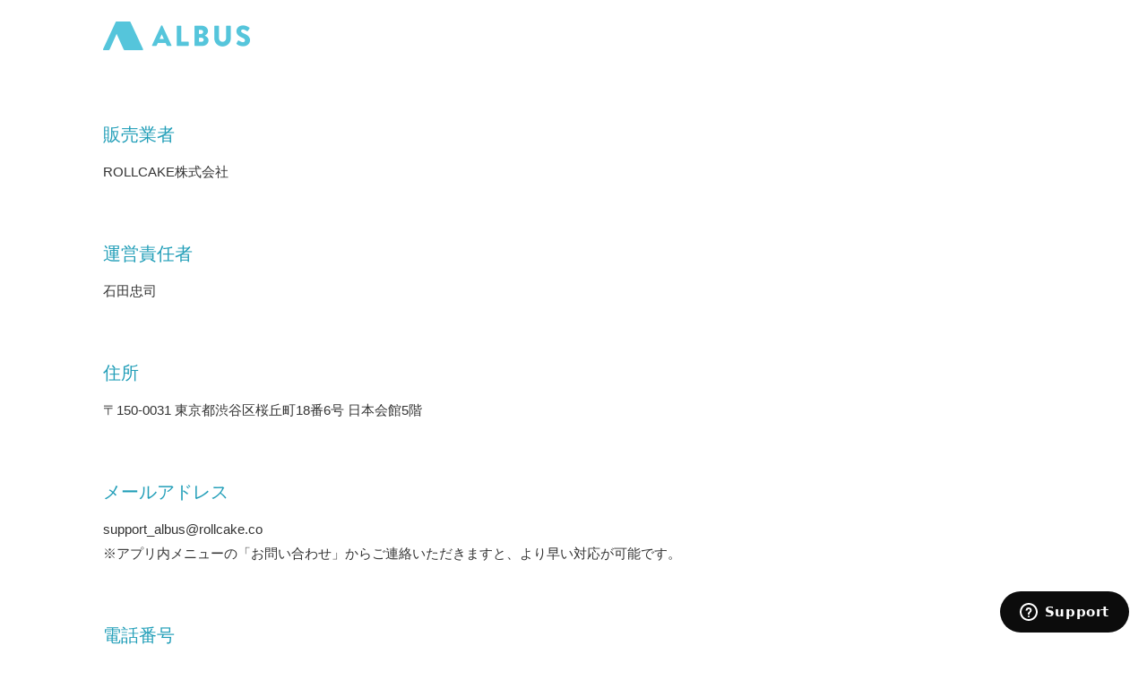

--- FILE ---
content_type: text/html; charset=utf-8
request_url: http://albus.is/commercial
body_size: 8793
content:
<!DOCTYPE html>
<html>
<head>
<meta content='text/html; charset=UTF-8' http-equiv='Content-Type'>
<meta charset='utf-8' content='text/html'>
<meta content='width=device-width, initial-scale=1.0, minimum-scale=1.0, maximum-scale=1.0, user-scalable=no' name='viewport'>
<meta content='1210545048970538' property='fb:app_id'>
<meta content='app' name='twitter:card'>
<meta content='@albus_is' name='twitter:site'>
<meta content='ALBUSは毎月8枚ずっと無料の「ましかく」写真プリント。毎日のたいせつな写真で、ずっと残る家族のアルバムをつくりませんか？' name='twitter:description'>
<meta content='https://cdn-web.albus.is/assets/production/ogp1200x630-860d87e797e2eac5cde7223d5f27af7111065af06147cc4da396e76a43bee46a.jpg' name='twitter:image:src'>
<meta content='JP' name='twitter:app:country'>
<meta content='ALBUS（アルバス）｜毎日を宝ものに。ずっと残る家族のアルバム' name='twitter:app:name:iphone'>
<meta content='1102311118' name='twitter:app:id:iphone'>
<meta content='albus://' name='twitter:app:url:iphone'>
<meta content='' name='twitter:app:id:ipad'>
<meta content='ALBUS（アルバス）｜毎日を宝ものに。ずっと残る家族のアルバム' name='twitter:app:name:googleplay'>
<meta content='co.rollcake.albus' name='twitter:app:id:googleplay'>
<meta content='albus://' name='twitter:app:url:googleplay'>
<meta content='ALBUS（アルバス）｜毎日を宝ものに。ずっと残る家族のアルバム' property='og:title'>
<meta content='ALBUSは毎月8枚ずっと無料の「ましかく」写真プリント。毎日のたいせつな写真で、ずっと残る家族のアルバムをつくりませんか？' property='og:description'>
<meta content='https://albus.is' property='og:url'>
<meta content='website' property='og:type'>
<meta content='ja_JP' property='og:locale'>
<meta content='https://cdn-web.albus.is/assets/production/ogp1200x630-860d87e797e2eac5cde7223d5f27af7111065af06147cc4da396e76a43bee46a.jpg' property='og:image'>

<title itemprop='name'>ALBUS（アルバス)｜特定商取引に関する表記</title>
<meta content='ALBUS（アルバス）は、毎月8枚まで「ましかく」写真プリントが無料のスマートフォンアプリ。毎月同封されるマンスリーカードと専用アルバムでたまった写真の整理が楽々。' name='description'>
<meta content='2026-01-18 19:23:33 +0900' name='generated-at'>
<link href='https://cdn-web.albus.is/assets/production/favicon-64796cc59140bb57fbfb4b99b9171f9504f464c9fab28c31613cd95e043c78e0.ico' rel='shortcut icon'>
<meta name="csrf-param" content="authenticity_token" />
<meta name="csrf-token" content="2kO3nDuyPM-JjXtT4A5CmxfgSNYiWdbZokeZAtIgA8uYOrAo4twwcu_JHfhZhjk_b4Q8fqyMucWtLhIICdx9Bw" />

<link rel="stylesheet" href="https://cdn-web.albus.is/assets/production/application-5bb9b5d6d321112fbc620bf5eabfc3bf16288407d4327b2a27443eb6870e43bf.css" media="all" />
<link rel="stylesheet" href="https://cdn-web.albus.is/assets/production/common-44286b2adaa8b34875cb9bc3f804afc1c4c7a4da32f5997757cca93b4cc287c0.css" media="all" />

<script src="https://cdn-web.albus.is/assets/production/application-e72ab7b13b47a73e5cae6b33fa364ff738fd19f963eb6a8887dfead868092029.js"></script>
<!--[if lt IE 9]>
<script>
//<![CDATA[
http://html5shiv.googlecode.com/svn/trunk/html5.js
//]]>
</script>
<![endif]-->
<script>
  (function(i,s,o,g,r,a,m){i['GoogleAnalyticsObject']=r;i[r]=i[r]||function(){
  (i[r].q=i[r].q||[]).push(arguments)},i[r].l=1*new Date();a=s.createElement(o),
  m=s.getElementsByTagName(o)[0];a.async=1;a.src=g;m.parentNode.insertBefore(a,m)
  })(window,document,'script','//www.google-analytics.com/analytics.js','ga');
  
  ga('create', 'UA-72636737-2', 'auto');
  ga('send', 'pageview');
</script>
<script>
  (function(c,l,a,r,i,t,y){
    c[a]=c[a]||function(){(c[a].q=c[a].q||[]).push(arguments)};
    t=l.createElement(r);t.async=1;t.src="https://www.clarity.ms/tag/"+i;
    y=l.getElementsByTagName(r)[0];y.parentNode.insertBefore(t,y);
  })(window, document, "clarity", "script", "fjqd6ddakh");
</script>
<script>
  !function(f,b,e,v,n,t,s){if(f.fbq)return;n=f.fbq=function(){n.callMethod?
  n.callMethod.apply(n,arguments):n.queue.push(arguments)};if(!f._fbq)f._fbq=n;
  n.push=n;n.loaded=!0;n.version='2.0';n.queue=[];t=b.createElement(e);t.async=!0;
  t.src=v;s=b.getElementsByTagName(e)[0];s.parentNode.insertBefore(t,s)}(window,
  document,'script','https://connect.facebook.net/en_US/fbevents.js');
  fbq('init', '399871947072325');
  fbq('track', 'PageView');
  fbq('track', 'AlbusPageView');
</script>
<script id='ze-snippet' src='https://static.zdassets.com/ekr/snippet.js?key=74beaf29-6752-47eb-aad7-92e1945f55d4'></script>
<script>
  $(document).ready(function(){
    var $youtube = $(".youtube");
    if (!$youtube.get(0)) {
      return;
    }
    $youtube.colorbox({
      title: false,
      opacity: 0.8,
      iframe: true,
      innerWidth: 1000,
      innerHeight: 563
    });
  });
</script>

<script src="https://www.googletagmanager.com/gtag/js?id=G-6HVXN9DC02" async="async"></script>
<script>
  window.dataLayer = window.dataLayer || [];
  function gtag(){dataLayer.push(arguments);}
  gtag('js', new Date());
  gtag('config', 'G-6HVXN9DC02');
</script>

</head>
<noscript>
<img height='1' src='https://www.facebook.com/tr?id=399871947072325&amp;ev=PageView&amp;noscript=1' style='display:none' width='1'>
</noscript>
<!-- DO NOT MODIFY -->
<!-- End Facebook Pixel Code -->
<body>
<header id='attach'>
<p>
<a href="/">毎日を宝ものに。ずっと残る家族のアルバム｜ALBUS</a>
</p>
</header>

<div id='container'>
<h1></h1>
<h2>販売業者</h2>
<p>ROLLCAKE株式会社</p>
<h2>運営責任者</h2>
<p>石田忠司</p>
<h2>住所</h2>
<p>〒150-0031 東京都渋谷区桜丘町18番6号 日本会館5階</p>
<h2>メールアドレス</h2>
<p>support_albus@rollcake.co</p>
<p>
※アプリ内メニューの「お問い合わせ」からご連絡いただきますと、より早い対応が可能です。
</p>
<h2>電話番号</h2>
<p>03-6416-1660</p>
<h2>販売価格</h2>
<p>各商品ページに記載しております。</p>
<h2>商品代金以外の必要料金</h2>
<p>写真プリントでは送料242円（税込）、その他の商品については送料330円（税込）が別途必要となります。</p>
<h2>注文方法</h2>
<p>iPhone、Androidアプリ</p>
<h2>支払方法</h2>
<p>クレジットカード払い／モバイル決済：docomo・au・SoftBank・PayPay・楽天ペイ</p>
<h2>支払期限</h2>
<p>注文時にお支払い頂きます。</p>
<h2>引渡し時期</h2>
<p>注文から2~7営業日程度で商品の発送が行われます。</p>
<h2>返品・キャンセルについて</h2>
<p>キャンセルが必要な場合には決済から1時間以内に注文履歴から行うことが可能です。また、お客様都合による返品は受け付けておりません。商品が間違って届いた場合や、不良・破損があった場合につきましては、交換をいたしますので商品到着後7日以内にご連絡ください。</p>
<h2>有効期限、その他の利用条件</h2>
<p>当社が指定する商品またはサービスの対価の弁済に利用することができるチケットには、その種類に応じて、購入単位、利用できるお客様の制限、譲渡制限、有効期限、その他の取得条件または利用条件が付されていることがあります。これらの条件は、購入手続の際にサービス内に表示されますのでご確認ください。</p>
</div>

<footer>
<section>
<ul>
<li>
<a href='https://faq.albus.is'>よくある質問</a>
</li>
<li>
<a href='/terms'>利用規約</a>
</li>
<li>
<a href='/commercial'>特定商取引に関する表記</a>
</li>
<li>
<a href='https://rollcake.co/privacy'>プライバシーポリシー</a>
</li>
<li>
<a href='https://rollcake.co/telecommunications'>外部送信ポリシー</a>
</li>
<li>
<a href='/contact'>お問い合わせ</a>
</li>
<li>
<a href="https://rollcake.co">運営会社</a>
</li>
</ul>
<p>&copy; 2016 ROLLCAKE Inc.</p>
</section>
</footer>

<script>
  (function(w,d,s,l,i){w[l]=w[l]||[];w[l].push({'gtm.start':new Date().getTime(),event:'gtm.js'});var f=d.getElementsByTagName(s)[0],j=d.createElement(s),dl=l!='dataLayer'?'&l='+l:'';j.async=true;j.src='https://www.googletagmanager.com/gtm.js?id='+i+dl;f.parentNode.insertBefore(j,f);})(window,document,'script','dataLayer','GTM-PWR8WGWD');
  window.dataLayer = window.dataLayer || [];
</script>
<noscript>
<iframe height='0' src='https://www.googletagmanager.com/ns.html?id=GTM-PWR8WGWD' style='display:none;visibility:hidden' width='0'></iframe>
</noscript>

</body>
</html>


--- FILE ---
content_type: text/css
request_url: https://cdn-web.albus.is/assets/production/common-44286b2adaa8b34875cb9bc3f804afc1c4c7a4da32f5997757cca93b4cc287c0.css
body_size: 3420
content:
body{font-size:15px;line-height:1.8;font-family:'游ゴシック', 'YuGothic', 'Avenir Next', 'Hiragino Sans','Hiragino Kaku Gothic ProN', Helvetica, Arial, sans-serif;font-style:normal;color:#333;background:#FFF}a{color:#FFF;text-decoration:none;-moz-transition:.2s;-webkit-transition:.2s;-o-transition:.2s;-ms-transition:.2s;transition:.2s}a:link,a:visited{color:#FFF;text-decoration:none;-moz-transition:.2s;-webkit-transition:.2s;-o-transition:.2s;-ms-transition:.2s;transition:.2s}a:hover{opacity:.5}ul,ol{list-style-type:none}.clearfix:after{content:"";clear:both;display:block}.inner{width:1050px;margin:0 auto}.inner:after{content:"";clear:both;display:block}#main section,#storetop,#attention,#about,#photo,#album section,footer section,#container{width:1050px;margin:0 auto}header{position:absolute;width:100%;z-index:999}.inner{position:relative;height:80px}#logo a{position:absolute;top:24px;left:0;width:165px;height:32px;background:url(https://cdn-web.albus.is/assets/production/logo-80f0c7d3eeb4d58748433ef880fddeca5fbd1e238642097834fb7557420f1735.png) top left no-repeat;text-indent:100%;white-space:nowrap;overflow:hidden}#gooddesign{position:absolute;top:0;right:0}header{transition:all .3s ease;-webkit-transition:all .3s ease;-moz-transition:all .3s ease;-o-transition:all .3s ease}header#attach{position:relative;width:1050px;margin:0 auto}header p a{position:relative;display:block;top:24px;left:0;width:165px;height:32px;background:url(https://cdn-web.albus.is/assets/production/logo_blue-75d5cc24a6a7f4ef6a635d2068ffb5a477d177fe4b93f57993875b37e665d12c.png) top left no-repeat;text-indent:100%;white-space:nowrap;overflow:hidden}header nav ul{position:absolute;list-style:none;right:0;top:0}header nav ul li{float:left;letter-spacing:0.1em;line-height:80px}header nav ul li a{padding-left:30px;color:#FFF}header.fixed{position:fixed;background:#FFF;box-shadow:0 4px 10px rgba(0,0,0,0.1)}header.fixed #logo a{background:url(https://cdn-web.albus.is/assets/production/logo_blue-75d5cc24a6a7f4ef6a635d2068ffb5a477d177fe4b93f57993875b37e665d12c.png) top left no-repeat}header.fixed nav ul li a{color:#000}header #logo{transition:all .3s ease;-webkit-transition:all .3s ease;-moz-transition:all .3s ease;-o-transition:all .3s ease}header nav ul li{transition:all .3s ease;-webkit-transition:all .3s ease;-moz-transition:all .3s ease;-o-transition:all .3s ease}header nav ul li a{transition:all .3s ease;-webkit-transition:all .3s ease;-moz-transition:all .3s ease;-o-transition:all .3s ease}#menu{display:none;position:absolute;width:30px;height:30px;cursor:pointer;z-index:101}#menu div{position:relative}#menu span{display:block;position:absolute;height:3px;width:100%;background:#FFF;left:0;-webkit-transition:.2s ease-in-out;-moz-transition:.2s ease-in-out;transition:.2s ease-in-out}#menu span:nth-child(1){top:0}#menu span:nth-child(2){top:10px}#menu span:nth-child(3){top:20px}#main{width:100%;height:840px;background:#78c9da url(https://cdn-web.albus.is/assets/production/bg_main-5ba580989071684236600251c710d464d48d116dc5275d0e4ea5aeb014053154.jpg) top center no-repeat;background-size:cover}#main section{position:relative}#main h2{position:absolute;top:100px;left:435px;width:180px;height:180px;background:url(https://cdn-web.albus.is/assets/production/main_free-454661e06de6cf3f1c7f743f942a9522151b668a30fa72b6f0204894149bc9ad.png) top left no-repeat;text-indent:100%;white-space:nowrap;overflow:hidden}#main p#copy{position:absolute;top:312px;left:140px;width:770px;height:96px;background:url(https://cdn-web.albus.is/assets/production/main_copy-6ad214af5b40527bd8ee6da2fd683cd65e788bc55fb9cda735e296e71b6ac8c0.png) top left no-repeat;text-indent:100%;white-space:nowrap;overflow:hidden}#main img#photos{position:absolute;top:408px;left:240px}ul#tvcm{position:absolute;top:100px;right:0;padding:5px;background:#000;color:#FFF;text-align:center;font-size:13px;line-height:1.6;box-shadow:0 2px 5px 1px rgba(0,0,0,0.4)}#tvcm_sp{display:none}#sub{position:absolute;top:0;width:100%;font-size:13px;color:#FFF}#storetop,#attention,#tvcm{position:relative}#storetop ul{position:absolute;top:756px;right:0}#storetop li{float:left;margin-left:10px}#attention ul{position:absolute;top:770px;letter-spacing:0.1em;opacity:0.9}#attention li:before{content:"＊"}#banner{background-color:#219EB8}#banner section{width:1050px;margin:0 auto}#banner section p{font-size:18px;text-align:center}#banner section p a{display:inline-block;padding:20px 0}#banner section img{vertical-align:top}#about{margin:0 auto;padding:100px 0}#about section{display:flex;flex-wrap:wrap;justify-content:space-between}#about section dl{flex:1;flex-basis:240px;flex-grow:0}#about h3{margin:15px 0;font-size:20px;color:#219EB8}#about dd{color:#666}#photo{position:relative;height:435px;background:url(https://cdn-web.albus.is/assets/production/photo-fc4b981ba1c02707d8661920d03e786fc3727d2dfecf5bd2793489fb5ebcd2d3.jpg) top center no-repeat}#photo section{color:#666}#photo li{position:absolute}#spec1{top:103px;left:155px}#spec2{top:186px;left:219px}#spec3{top:140px;left:715px}#spec4{top:240px;left:715px}#album{padding:100px 0;background:#EEF9FB;color:#666}#album h3{color:#219EB8;font-size:30px}#album h3 span{margin-left:.5em;font-size:20px}#albuminfo div{float:left;width:240px}#albuminfo p{margin-top:40px}#albuminfo img{float:right;width:750px}#albuminfo dl{position:relative;margin:30px 0 20px}#albuminfo dt{width:80px;padding:10px 12px;line-height:1.4;border:1px solid #999;background:#FFF;text-align:center}#albuminfo dd{position:absolute;color:#FF3C00;line-height:1}#albuminfo #specialprice{top:4px;right:0;font-size:35px}#albuminfo #normalprice{bottom:-15px;right:2px;font-size:14px}#albuminfo ul{margin-bottom:20px;font-size:13px}#albumfeature{clear:both;padding-top:60px;display:flex;flex-wrap:wrap;justify-content:space-between}#albumfeature dl{flex:1;flex-basis:240px;flex-grow:0;margin-bottom:20px;font-size:13px}#albumfeature dl.albumfeature_banner{background-color:#fff}#albumfeature dl.albumfeature_banner dd{padding:0 10px 10px 10px}#albumfeature dl.albumfeature_banner a{color:#219EB8;display:inline-block}#sns{margin:100px 0}#fbbox{width:1050px;margin:0 auto}footer{background:#219EB8}footer section{color:#FFF;text-align:center}footer ul{display:flex;justify-content:center;padding:50px 0}footer li{margin:0 20px}footer p{padding-bottom:200px;letter-spacing:0.1em}#container{margin:100px auto;min-height:1000px}#container h1{font-size:30px}#container h2{margin:60px 0 10px;font-size:20px;color:#219EB8}#container a{color:#000;text-decoration:underline}#container a:link,#container a:visited{color:#000;text-decoration:underline}#container dt{margin-left:1.7em;margin-bottom:0.5em;font-weight:bold;text-indent:-1.7em}#container dt:before{content:"Ｑ.";margin-right:1em}#container dd{margin-left:2.3em;margin-bottom:2em}#container ol{padding-left:2em;list-style-type:decimal}#container ol>ol{list-style-type:lower-roman}#container ol>ol>ol{list-style-type:lower-latin}#container ul{margin-left:20px;list-style-type:square}#container li{margin-bottom:1em}#news article{margin:0 auto 60px}#news article #title{margin:0 0 50px 0;padding:25px 15px;background-color:#56c3da;color:#FFF}#news article #title h1{margin-bottom:5px;font-size:24px;font-weight:bold}#news article #contents{max-width:800px;margin:0 auto}#news article section{margin:0 15px 50px 15px;text-align:center}#news article section p{margin-bottom:1em;text-align:left}#news article section p .btn{display:inline-block;width:100%;text-align:center;background-color:#219eb8;border-radius:22px;font-size:17px;line-height:44px}#news article section .notice{color:#F30}#news article section .small{font-size:12px}#news article section #sign{font-size:13px;text-align:center}#news article section table{width:100%;border-top:1px solid #000;text-align:center}#news article section table tr{border-bottom:1px solid #000}#news article section table th.notice,#news article section table td.notice{background-color:#F5F5F5}#news article section table th,#news article section table td{padding:12px 5px;border-left:1px dotted #ccc;vertical-align:middle}#news article section table th li,#news article section table td li{text-align:left;list-style-type:disc;margin-left:18px}#news article section table th:first-child{border:none}#news article section table th{white-space:nowrap}@media screen and (-webkit-min-device-pixel-ratio: 2),(min-resolution: 2dppx){#logo a{background:url(https://cdn-web.albus.is/assets/production/logo@2x-40d989fd4260fcef69b7a8227011c240a319eafcb5f8dca581a00f72a67b916c.png) top left no-repeat;background-size:165px 32px}header.fixed #logo a,header p a{background:url(https://cdn-web.albus.is/assets/production/logo_blue@2x-548f15b78b320614e7fb9da9d0301addf6a0ff919c25b5314d10d88160e7ce9b.png) top left no-repeat;background-size:165px 32px}#main h2{background:url(https://cdn-web.albus.is/assets/production/main_free@2x-2998917a61ab906471437ea69463e25aa9a057fa7c33e8ab401af6a447df1e22.png) top left no-repeat;background-size:180px 180px}#main p#copy{background:url(https://cdn-web.albus.is/assets/production/main_copy@2x-614c6e2e0427c1b6054933a3921f8635980b8ee51623834fea1f356873e96ab6.png) top left no-repeat;background-size:770px 96px}}@media screen and (max-width: 769px){html{width:100%}body{line-height:1.6}.inner,#main section,#storetop,#attention,#about,#photo,#album section,footer section,#container{width:100%}header,.inner{width:100%;height:60px;padding:0}header{top:0;position:fixed;margin-top:0}#gooddesign{display:none}header.fixed{padding-top:0;background:#FFF}#menu{position:absolute;display:block;top:20px;right:20px}header.fixed #menu span{background:#000}header.open #menu span{background:#FFF}#logo a{top:18px;left:50%;width:142px;height:28px;margin-left:-71px;background:url(https://cdn-web.albus.is/assets/production/logo_sp-8bd413a4960ab663768aaa1f4c51d5433415cb61f52d91a599d40436b06d9f4b.png) top left no-repeat;background-size:142px 28px}header#attach{width:90%}header p a{top:18px;left:50%;margin-left:-71px;background:url(https://cdn-web.albus.is/assets/production/logo_blue_sp-113607c1a19c443d18a4794a90ec665efcb9959435d67736fc5013c7325bea59.png) top left no-repeat;background-size:142px 28px}header.fixed #logo a{background:url(https://cdn-web.albus.is/assets/production/logo_blue_sp-113607c1a19c443d18a4794a90ec665efcb9959435d67736fc5013c7325bea59.png) top left no-repeat;background-size:142px 28px}header nav{position:absolute;top:-240px;height:180px;width:100%;background:#333;text-align:center;-webkit-transition:.3s ease-in-out;-moz-transition:.3s ease-in-out;transition:.3s ease-in-out}header nav ul{list-style:none;position:static;font-size:15px}header nav ul li{float:none;position:static;line-height:60px}header nav ul li a{display:block;padding-left:0;color:#FFF}header.fixed nav ul li a{display:block;padding-left:0;color:#FFF}#menu{display:none}.open #menu span:nth-child(1){top:8px;-webkit-transform:rotate(315deg);-moz-transform:rotate(315deg);transform:rotate(315deg)}.open #menu span:nth-child(2){width:0;left:50%}.open #menu span:nth-child(3){top:8px;-webkit-transform:rotate(-315deg);-moz-transform:rotate(-315deg);transform:rotate(-315deg)}.open nav{-moz-transform:translateY(240px);-webkit-transform:translateY(240px);transform:translateY(240px)}#main{height:500px;text-align:center}#main h2{position:relative;top:70px;left:auto;width:100px;height:100px;margin:0 auto;background:url(https://cdn-web.albus.is/assets/production/main_free_sp-1fd385cafa23b6e116e6a9ad274ae303fc9fa0dbfd18e784ceacc0fed1dcdf7f.png) top left no-repeat;background-size:100px 100px}#main p#copy{position:relative;top:90px;left:auto;width:315px;height:78px;margin:0 auto;background:url(https://cdn-web.albus.is/assets/production/main_copy_sp-6680ca0f1d3771a67ab461ccb27fd47e23a0c71b22f3cd325bc7b5a104ee5163.png) top left no-repeat;background-size:315px 78px}#main img#photos{position:relative;display:inline;top:92px;left:0;width:320px;height:auto}#tvcm{display:none}#tvcm_sp{position:absolute;display:block;top:18px;left:10px;padding:0 8px;font-size:12px;background:#219EB8;line-height:24px;border-radius:12px;z-index:1000}#sub{position:relative;margin:30px 0 0;text-align:center;color:#000}#storetop ul{position:relative;top:auto;right:auto;height:55px;margin:0 auto 20px}#storetop li{float:none;display:inline;margin:0 5px}#attention ul{clear:both;position:relative;top:auto;letter-spacing:0;opacity:1}#attention ul li{color:#666}#banner section{width:90%;margin-top:30px}#banner section img{width:100%}#about{width:80%;margin:0 auto;padding:60px 0}#about img{width:100%;height:100%}#about section dl{flex-basis:47%;margin-bottom:40px}#about section dl:last-child{margin-bottom:0}#about h3{margin:10px 0}#photo{width:80%;height:auto;margin-bottom:60px;background:none}#photo li{position:relative}#spec1,#spec2,#spec3,#spec4{top:0;left:0}#spec1:before{content:"印画紙";margin-right:2em}#spec2:before{content:"プリント";margin-right:1em}#spec3:before{content:"サイズ";margin-right:2em}#spec4:before{content:"フチ";margin-right:3em}#album{padding:60px 0 0}#album #albuminfo,#album #albumfeature{width:80%}#album img{width:100%;height:100%}#album h3 span{display:block;margin-left:.0}#albuminfo p{margin-top:20px}#albuminfo div{float:none;width:100%}#albuminfo img{float:none}#albumfeature dl{flex-basis:47%;margin-bottom:20px}#sns{margin:60px 0}#fbbox{width:90%;margin:0 auto}.fb-like{width:100% !important;overflow:hidden}.fb-like span,.fb-like iframe[style]{width:100% !important;overflow:hidden}#container{width:90%;margin:50px auto}#container h1{margin-bottom:30px;font-size:24px;text-align:center}#container h2{margin:30px 0 10px;font-size:18px}#container dt:before{margin-right:0.4em}#container dd{margin-left:1.8em}footer ul{padding:40px 0;flex-direction:column;margin:0}footer li a{display:block;line-height:40px}footer p{padding-bottom:60px}#news article{font-size:14px}#news article #title{margin:0 0 30px 0}#news article #title h1{font-size:17px}#news article #title h2{font-size:12px}#news article section{margin:0 15px 30px 15px}#news article section h3{font-weight:bold;margin:2em auto 1em auto}#news article section span.underline{border-bottom:1px solid #333}#news article section #sign{font-size:12px}}@media screen and (max-width: 414px){#about section dl{flex-basis:100%}}
